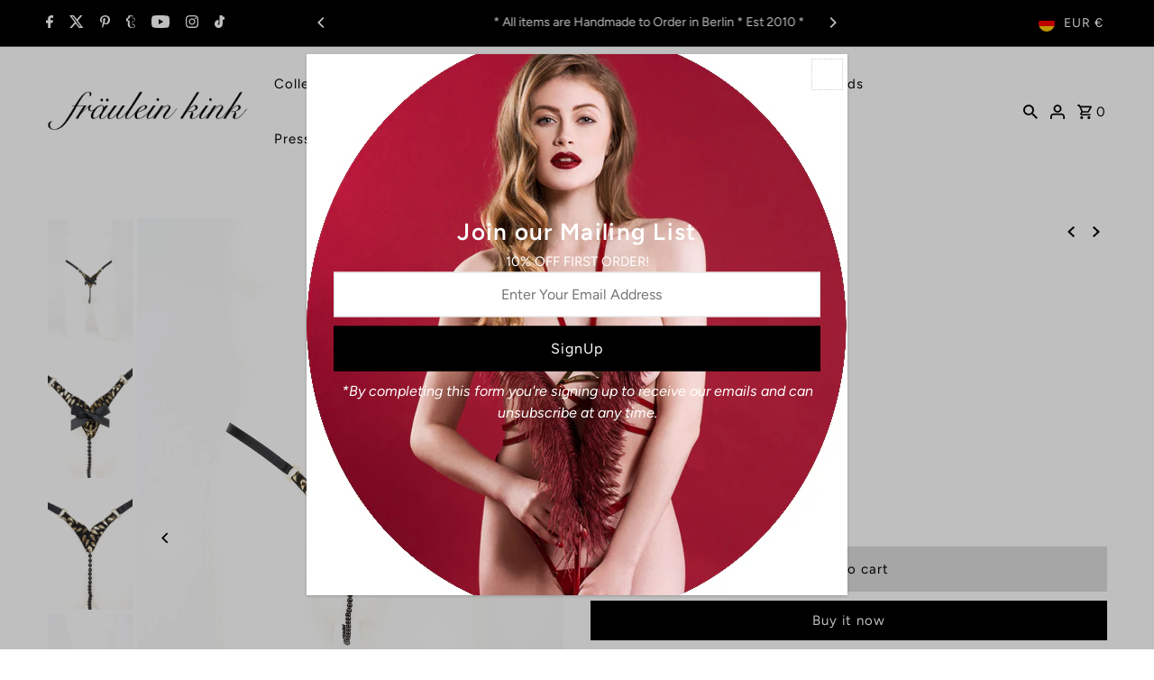

--- FILE ---
content_type: text/html; charset=UTF-8
request_url: https://gcc.metizapps.com/banner/getBannerAjax
body_size: 2624
content:
{"banner_data":{"id":"1737","shop_id":"2969","eBannerEnable":"0","showOnlyInEurope":"1","vMessage":"This website uses cookies to ensure you get the best experience on our website.","vOkBtnText":"Allow Cookies","vInfoLinkText":"Learn More","vPrivacyPolicyUrl":"https:\/\/www.frauleinkink.com\/pages\/privacy-policy","vBannerBackgroundColor":"000000","iFontSize":"14","vBannerFontColor":"ffffff","iLinkFontSize":"14","vLinkFontColor":"ffffff","vButtonBackgroundColor":"000000","iButtonFontSize":"14","vButtonFontColor":"ffffff","vButtonBorderColor":"FFFFFF","alignment_text":"bottompopup","iCookieExpireTime":"1","vCustomCss":" .filter-modal-body ul li::before{ background-color:#}","banner_height":"50","deny_enable":"1","deny_text":"Deny","deny_link":"https:\/\/www.frauleinkink.com\/","denyFontColor":"999999","decline_link_font_size":"15","vBannerLayout":"basic","store_front_html":"<div data-portal-id=\"modal-Polarisportal-2\" class=\"cookie-model cc-window\"><div class=\"Polaris-Modal-Dialog__Container\" data-polaris-layer=\"true\" data-polaris-overlay=\"true\"><div role=\"dialog\" aria-labelledby=\"Polarismodal-header2\" tabindex=\"-1\" class=\"Polaris-Modal-Dialog\"><div class=\"Polaris-Modal-Dialog__Modal popuptextcss popuptextcss\"><div class=\"Polaris-Modal__BodyWrapper ms_popup\"><div class=\"Polaris-Modal__Body Polaris-Scrollable Polaris-Scrollable--vertical\" data-polaris-scrollable=\"true\"><div class=\"Polaris-TextContainer ms_center\"><div class=\"precokieinner d-flex ai-ctr cookie-model cc-window ms_popup_sec\"><div class=\"prinner1 d-flex ai-ctr\"><p>This website uses cookies to ensure you get the best experience on our website.<a style=\"margin-left: 3px !important;\" href=\"https:\/\/www.frauleinkink.com\/pages\/privacy-policy\"  target=\"_blank\" class=\"priread cc-link\">Learn More<\/a><\/p><\/div><div class=\"cc-compliance prinner2 d-flex ai-ctr ml-auto\">\n                        <a tabindex=\"0\" aria-label=\"Deny\" title=\"Deny\" class=\"deny_color  dismissCookie\" href=\"https:\/\/www.frauleinkink.com\/\" data-id=\"info_allow_cookie_btn\">\n                            <span class=\"Polaris-Button__Content\">\n                                <span class=\"Polaris-Button__Text deny_color\">Deny<\/span>\n                            <\/span>\n                        <\/a>\n                        <span class=\"Polaris-Button Polaris-Button--primary cc-btn info_allow_cookie_btn dismissCookie\" data-id=\"info_allow_cookie_btn\">\n                        <span class=\"Polaris-Button__Text okbuttontext\">Allow Cookies<\/span>                    \n                        <\/span>\n                    <\/div><\/div><\/div><\/div><\/div><\/div><\/div><\/div><div class=\"Polaris-Backdrop\"><\/div><\/div><div id=\"PolarisPortalsContainer\" class=\"open_advance_feature\" style=\"display:none;\"><div data-portal-id=\"modal-Polarisportal6\" class=\"filter-model\"><div class=\"Polaris-Modal-Dialog__Container\" data-polaris-layer=\"true\" data-polaris-overlay=\"true\"><div role=\"dialog\" aria-labelledby=\"Polarismodal-header6\" tabindex=\"-1\" class=\"Polaris-Modal-Dialog\"><div class=\"Polaris-Modal-Dialog__Modal\"><div class=\"Polaris-Modal-Header\"> <div id=\"Polarismodal-header6\" class=\"Polaris-Modal-Header__Title\"><h2 class=\"Polaris-DisplayText Polaris-DisplayText--sizeSmall text-center\">Settings<\/h2><\/div><\/div><div class=\"Polaris-Modal__BodyWrapper\"><div class=\"Polaris-Modal__Body Polaris-Scrollable Polaris-Scrollable--vertical\" data-polaris-scrollable=\"true\"><section class=\"Polaris-Modal-Section\"><div class=\"Polaris-TextContainer\"><div><div class=\"\"  role=\"tabpanel\" aria-labelledby=\"advance-filter\" tabindex=\"-1\" aria-selected=\"true\"><div class=\"filter-modal-body\"><ul><li><span class=\"bullet\"><\/span><p class=\"cookie_p_fontcolor\">Strictly necessary Cookies<span class=\"cookie_p_font_size\">They\u00a0are essential to be able to access features of the website\u00a0and could include\u00a0signing in, adding items to a cart, or e-billing. Examples of strictly necessary cookies include those which save your shopping cart when online shopping or cookies that allow you to access secure areas of a website through logging in. <\/span><\/p>\n                    <div class=\"switch-toggle\"><label class=\"switch small ml-auto\"><label class=\"Polaris-Choice Polaris-Choice--labelHidden\"><span class=\"Polaris-Choice__Control\"><span class=\"Polaris-Checkbox\"><input id=\"PolarisCheckbox\" type=\"checkbox\" class=\"Polaris-Checkbox__Input\" aria-invalid=\"false\" role=\"checkbox\" aria-checked=\"true\" checked=\"checked\" value=\"stricly_necessary\" ><span class=\"Polaris-Checkbox__Backdrop cookiebuttonbackcolor\"><\/span><span class=\"Polaris-Checkbox__Icon\"><span class=\"Polaris-Icon\"><svg viewBox=\"0 0 20 20\" class=\"Polaris-Icon__Svg\" focusable=\"false\" aria-hidden=\"true\"><path d=\"M8.315 13.859l-3.182-3.417a.506.506 0 0 1 0-.684l.643-.683a.437.437 0 0 1 .642 0l2.22 2.393 4.942-5.327a.437.437 0 0 1 .643 0l.643.684a.504.504 0 0 1 0 .683l-5.91 6.35a.437.437 0 0 1-.642 0\"><\/path><\/svg><\/span><\/span><\/span><\/span><\/label><\/label><\/div><\/li><li><span class=\"bullet\"><\/span><p class=\"cookie_p_fontcolor\">Basic Interactions<span class=\"cookie_p_font_size\">These trackers enable basic interactions and functionalities that allow you to access selected features of our service and facilitate your communication with us.<\/span><\/p>\n                    <div class=\"switch-toggle\"><label class=\"switch small ml-auto\"><label class=\"Polaris-Choice Polaris-Choice--labelHidden\"><span class=\"Polaris-Choice__Control\"><span class=\"Polaris-Checkbox\"><input id=\"PolarisCheckbox\" type=\"checkbox\" class=\"Polaris-Checkbox__Input\" aria-invalid=\"false\" role=\"checkbox\" aria-checked=\"true\" checked=\"checked\" value=\"basic_interaction\" ><span class=\"Polaris-Checkbox__Backdrop cookiebuttonbackcolor\"><\/span><span class=\"Polaris-Checkbox__Icon\"><span class=\"Polaris-Icon\"><svg viewBox=\"0 0 20 20\" class=\"Polaris-Icon__Svg\" focusable=\"false\" aria-hidden=\"true\"><path d=\"M8.315 13.859l-3.182-3.417a.506.506 0 0 1 0-.684l.643-.683a.437.437 0 0 1 .642 0l2.22 2.393 4.942-5.327a.437.437 0 0 1 .643 0l.643.684a.504.504 0 0 1 0 .683l-5.91 6.35a.437.437 0 0 1-.642 0\"><\/path><\/svg><\/span><\/span><\/span><\/span><\/label><\/label><\/div><\/li><li><span class=\"bullet\"><\/span><p class=\"cookie_p_fontcolor\">Measurements<span class=\"cookie_p_font_size\">These trackers help us to measure traffic and analyze your behavior with the goal of improving our service.<\/span><\/p>\n                    <div class=\"switch-toggle\"><label class=\"switch small ml-auto\"><label class=\"Polaris-Choice Polaris-Choice--labelHidden\"><span class=\"Polaris-Choice__Control\"><span class=\"Polaris-Checkbox\"><input id=\"PolarisCheckbox\" type=\"checkbox\" class=\"Polaris-Checkbox__Input\" aria-invalid=\"false\" role=\"checkbox\" aria-checked=\"true\" checked=\"checked\" value=\"experience_enhancements\" ><span class=\"Polaris-Checkbox__Backdrop cookiebuttonbackcolor\"><\/span><span class=\"Polaris-Checkbox__Icon\"><span class=\"Polaris-Icon\"><svg viewBox=\"0 0 20 20\" class=\"Polaris-Icon__Svg\" focusable=\"false\" aria-hidden=\"true\"><path d=\"M8.315 13.859l-3.182-3.417a.506.506 0 0 1 0-.684l.643-.683a.437.437 0 0 1 .642 0l2.22 2.393 4.942-5.327a.437.437 0 0 1 .643 0l.643.684a.504.504 0 0 1 0 .683l-5.91 6.35a.437.437 0 0 1-.642 0\"><\/path><\/svg><\/span><\/span><\/span><\/span><\/label><\/label><\/div><\/li><li><span class=\"bullet\"><\/span><p class=\"cookie_p_fontcolor\">Targeting & Advertising<span class=\"cookie_p_font_size\">These trackers help us to deliver personalized marketing content to you based on your behavior and to operate, serve and track ads.<\/span><\/p>\n                    <div class=\"switch-toggle\"><label class=\"switch small ml-auto\"><label class=\"Polaris-Choice Polaris-Choice--labelHidden\"><span class=\"Polaris-Choice__Control\"><span class=\"Polaris-Checkbox\"><input id=\"PolarisCheckbox\" type=\"checkbox\" class=\"Polaris-Checkbox__Input\" aria-invalid=\"false\" role=\"checkbox\" aria-checked=\"true\" checked=\"checked\" value=\"measurments\" ><span class=\"Polaris-Checkbox__Backdrop cookiebuttonbackcolor\"><\/span><span class=\"Polaris-Checkbox__Icon\"><span class=\"Polaris-Icon\"><svg viewBox=\"0 0 20 20\" class=\"Polaris-Icon__Svg\" focusable=\"false\" aria-hidden=\"true\"><path d=\"M8.315 13.859l-3.182-3.417a.506.506 0 0 1 0-.684l.643-.683a.437.437 0 0 1 .642 0l2.22 2.393 4.942-5.327a.437.437 0 0 1 .643 0l.643.684a.504.504 0 0 1 0 .683l-5.91 6.35a.437.437 0 0 1-.642 0\"><\/path><\/svg><\/span><\/span><\/span><\/span><\/label><\/label><\/div><\/li><\/ul><\/div><\/div><\/div><\/div><\/section><\/div><\/div><div class=\"Polaris-Modal-Footer\"><div class=\"Polaris-Modal-Footer__FooterContent\"><div class=\"Polaris-Stack Polaris-Stack--alignmentCenter\"><div class=\"Polaris-Stack__Item\"><div class=\"Polaris-ButtonGroup\"><div class=\"Polaris-ButtonGroup__Item\"><button class=\"Polaris-Button Polaris-Button--primary close_popup_button getoptiondata cookiebuttonbackcolor dismissCookie\" data-id=\"customize\" type=\"button\"><span class=\"Polaris-Button__Content \" ><span class=\"Polaris-Button__Text \" >Save All<\/span><\/span><\/button><\/div><div class=\"Polaris-ButtonGroup__Item\"><button class=\"Polaris-Button close_popup_button\" type=\"button\"><span class=\"Polaris-Button__Content\"><span data-id=\"info_decline_cookie_btn\" id=\"info_decline_cookie_btn\" class=\"Polaris-Button__Text dismissCookie\">Delete All<\/span><\/span><\/button><\/div><\/div><\/div><\/div><\/div><\/div><\/div><\/div><\/div><div class=\"Polaris-Backdrop\"><\/div><\/div><\/div>","front_css_link_setting":"https:\/\/gcc.metizapps.com\/assets\/css\/css\/gdpr_front_popup.css","created_at":"2018-01-26 22:16:51","hideonclickdeny":"1","cookiemoji":"","cookie_mode":"info","accept":"Accept","vCustomJs":" ","customize_button_text":"C\u7573\u746f\u6d69\u7a65","customize_text":"","count":"0","popup_setting":"popup","cookie_font_size":"15","cookie_fontcolor":"000000","cookie_button_back_color":"3a3a3a","popup_alignment":"","banner_layout":"","banner_font_size":"","banner_back_color":"","banner_font_color":"","link_font_size":"","link_font_color":"","decline_link_font_color":"","button_font_size":"","button_font_color":"","button_back_color":"","decline":"Decline","custom_accept":"0","custom_decline":"0","save_all":"Save All","delete_all":"Delete All"},"eu_countries":{"AT":"Austria","BE":"Belgium","BG":"Bulgaria","HR":"Croatia","CY":"Cyprus","CZ":"Czech Republic","DK":"Denmark","EE":"Estonia","FI":"Finland","FR":"France","DE":"Germany","GR":"Greece","HU":"Hungary","IE":"Ireland","IT":"Italy","LV":"Latvia","LT":"Lithuania","LU":"Luxembourg","MT":"Malta","NL":"Netherlands","PL":"Poland","PT":"Portugal","RO":"Romania","SK":"Slovakia","SI":"Slovenia","ES":"Spain","SE":"Sweden"}}